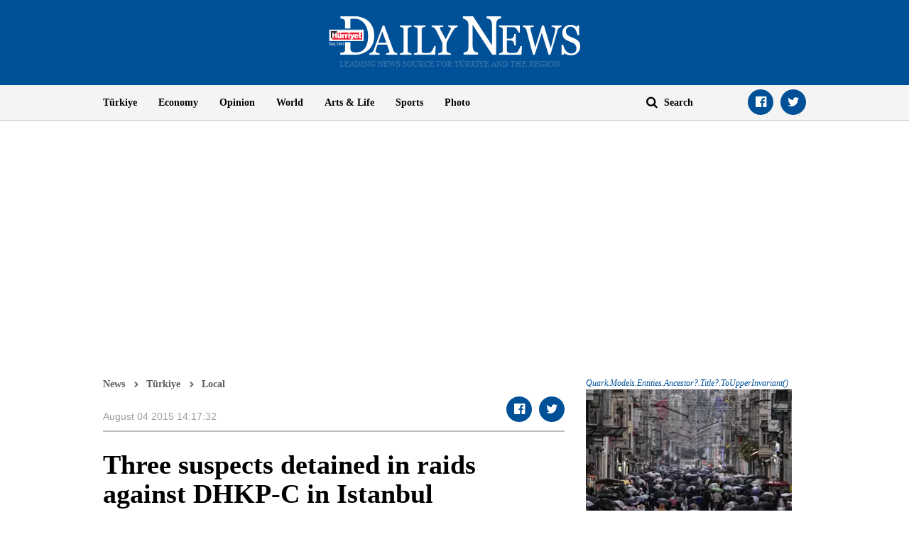

--- FILE ---
content_type: text/html; charset=utf-8
request_url: https://www.google.com/recaptcha/api2/aframe
body_size: 267
content:
<!DOCTYPE HTML><html><head><meta http-equiv="content-type" content="text/html; charset=UTF-8"></head><body><script nonce="CG01_QmNj7M7Q7Y1qR1hPg">/** Anti-fraud and anti-abuse applications only. See google.com/recaptcha */ try{var clients={'sodar':'https://pagead2.googlesyndication.com/pagead/sodar?'};window.addEventListener("message",function(a){try{if(a.source===window.parent){var b=JSON.parse(a.data);var c=clients[b['id']];if(c){var d=document.createElement('img');d.src=c+b['params']+'&rc='+(localStorage.getItem("rc::a")?sessionStorage.getItem("rc::b"):"");window.document.body.appendChild(d);sessionStorage.setItem("rc::e",parseInt(sessionStorage.getItem("rc::e")||0)+1);localStorage.setItem("rc::h",'1768384771611');}}}catch(b){}});window.parent.postMessage("_grecaptcha_ready", "*");}catch(b){}</script></body></html>

--- FILE ---
content_type: application/javascript; charset=utf-8
request_url: https://fundingchoicesmessages.google.com/f/AGSKWxUd_BDOQhy7KOJwLdB0x84S2xur_Ot0MCXR2kckwb9sR7ZrfkGFlk6zlWE_nteojI0vfAL6q0XwfnACwPgVH8t42Lc9vWuI5NQvNw_D0l2NnG7wCfyMWue0RY3BDBwlppUBrneYETRJOXSQohSirHF5h8x0IJ9jtB-pfgRQybX-x2rmr5-qUs90uBoV/_/sponsoredheadline./googlecontextualads./ad/skin_/socialads./ad-right2.
body_size: -1290
content:
window['ff1819bd-9c66-4ecc-9064-c06fb6300cb6'] = true;